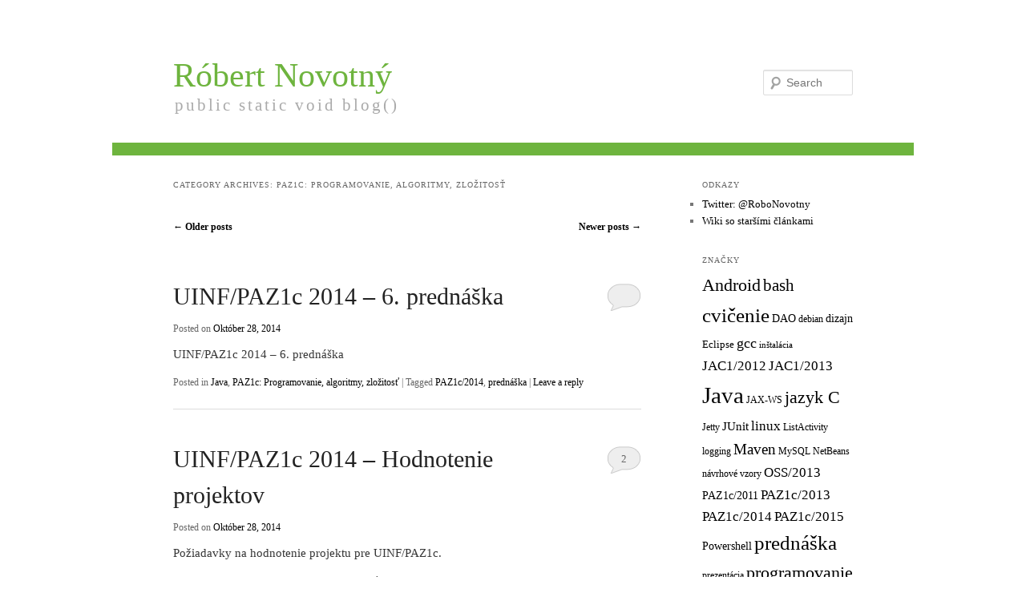

--- FILE ---
content_type: text/html; charset=UTF-8
request_url: https://ics.upjs.sk/~novotnyr/blog/category/vyucba/programovanie-algoritmy-zlozitost/page/3
body_size: 7619
content:
<!DOCTYPE html>
<!--[if IE 6]>
<html id="ie6" lang="sk-SK">
<![endif]-->
<!--[if IE 7]>
<html id="ie7" lang="sk-SK">
<![endif]-->
<!--[if IE 8]>
<html id="ie8" lang="sk-SK">
<![endif]-->
<!--[if !(IE 6) | !(IE 7) | !(IE 8)  ]><!-->
<html lang="sk-SK">
<!--<![endif]-->
<head>
<meta charset="UTF-8" />
<meta name="viewport" content="width=device-width" />
<title>PAZ1c: Programovanie, algoritmy, zložitosť | Róbert Novotný | Page 3</title>
<link rel="profile" href="http://gmpg.org/xfn/11" />
<link rel="stylesheet" type="text/css" media="all" href="https://ics.upjs.sk/~novotnyr/blog/wp-content/themes/plainola/style.css" />
<link rel="pingback" href="https://ics.upjs.sk/~novotnyr/blog/xmlrpc.php" />
<!--[if lt IE 9]>
<script src="https://ics.upjs.sk/~novotnyr/blog/wp-content/themes/twentyeleven/js/html5.js" type="text/javascript"></script>
<![endif]-->
<link rel="alternate" type="application/rss+xml" title="RSS kanál: Róbert Novotný &raquo;" href="https://ics.upjs.sk/~novotnyr/blog/feed" />
<link rel="alternate" type="application/rss+xml" title="RSS kanál komentárov webu Róbert Novotný &raquo;" href="https://ics.upjs.sk/~novotnyr/blog/comments/feed" />
<link rel="alternate" type="application/rss+xml" title="RSS kanál kategórie Róbert Novotný &raquo; PAZ1c: Programovanie, algoritmy, zložitosť" href="https://ics.upjs.sk/~novotnyr/blog/category/vyucba/programovanie-algoritmy-zlozitost/feed" />
		<script type="text/javascript">
			window._wpemojiSettings = {"baseUrl":"https:\/\/s.w.org\/images\/core\/emoji\/72x72\/","ext":".png","source":{"concatemoji":"https:\/\/ics.upjs.sk\/~novotnyr\/blog\/wp-includes\/js\/wp-emoji-release.min.js?ver=4.3.1"}};
			!function(a,b,c){function d(a){var c=b.createElement("canvas"),d=c.getContext&&c.getContext("2d");return d&&d.fillText?(d.textBaseline="top",d.font="600 32px Arial","flag"===a?(d.fillText(String.fromCharCode(55356,56812,55356,56807),0,0),c.toDataURL().length>3e3):(d.fillText(String.fromCharCode(55357,56835),0,0),0!==d.getImageData(16,16,1,1).data[0])):!1}function e(a){var c=b.createElement("script");c.src=a,c.type="text/javascript",b.getElementsByTagName("head")[0].appendChild(c)}var f,g;c.supports={simple:d("simple"),flag:d("flag")},c.DOMReady=!1,c.readyCallback=function(){c.DOMReady=!0},c.supports.simple&&c.supports.flag||(g=function(){c.readyCallback()},b.addEventListener?(b.addEventListener("DOMContentLoaded",g,!1),a.addEventListener("load",g,!1)):(a.attachEvent("onload",g),b.attachEvent("onreadystatechange",function(){"complete"===b.readyState&&c.readyCallback()})),f=c.source||{},f.concatemoji?e(f.concatemoji):f.wpemoji&&f.twemoji&&(e(f.twemoji),e(f.wpemoji)))}(window,document,window._wpemojiSettings);
		</script>
		<style type="text/css">
img.wp-smiley,
img.emoji {
	display: inline !important;
	border: none !important;
	box-shadow: none !important;
	height: 1em !important;
	width: 1em !important;
	margin: 0 .07em !important;
	vertical-align: -0.1em !important;
	background: none !important;
	padding: 0 !important;
}
</style>
<link rel='stylesheet' id='fcbk_stylesheet-css'  href='https://ics.upjs.sk/~novotnyr/blog/wp-content/plugins/facebook-button-plugin/css/style.css?ver=4.3.1' type='text/css' media='all' />
<link rel='stylesheet' id='wp-syntax-css-css'  href='https://ics.upjs.sk/~novotnyr/blog/wp-content/plugins/wp-syntax/css/wp-syntax.css?ver=1.0' type='text/css' media='all' />
<link rel='stylesheet' id='googleFonts-css'  href='http://fonts.googleapis.com/css?family=Open+Sans%3A400italic%2C600italic%2C700italic%2C400%2C600%2C700&#038;subset=latin%2Clatin-ext&#038;ver=4.3.1' type='text/css' media='all' />
<script type='text/javascript' src='https://ics.upjs.sk/~novotnyr/blog/wp-includes/js/jquery/jquery.js?ver=1.11.3'></script>
<script type='text/javascript' src='https://ics.upjs.sk/~novotnyr/blog/wp-includes/js/jquery/jquery-migrate.min.js?ver=1.2.1'></script>
<script type='text/javascript' src='https://ics.upjs.sk/~novotnyr/blog/wp-content/plugins/facebook-button-plugin/js/script.js?ver=4.3.1'></script>
<script type='text/javascript' src='//connect.facebook.net/sk_SK/all.js?ver=4.3.1#xfbml=1&#038;appId=1443946719181573'></script>
<link rel="EditURI" type="application/rsd+xml" title="RSD" href="https://ics.upjs.sk/~novotnyr/blog/xmlrpc.php?rsd" />
<link rel="wlwmanifest" type="application/wlwmanifest+xml" href="https://ics.upjs.sk/~novotnyr/blog/wp-includes/wlwmanifest.xml" /> 
<meta name="generator" content="WordPress 4.3.1" />
	<style>
		/* Link color */
		a,
		#site-title a:focus,
		#site-title a:hover,
		#site-title a:active,
		.entry-title a:hover,
		.entry-title a:focus,
		.entry-title a:active,
		.widget_twentyeleven_ephemera .comments-link a:hover,
		section.recent-posts .other-recent-posts a[rel="bookmark"]:hover,
		section.recent-posts .other-recent-posts .comments-link a:hover,
		.format-image footer.entry-meta a:hover,
		#site-generator a:hover {
			color: #000000;
		}
		section.recent-posts .other-recent-posts .comments-link a:hover {
			border-color: #000000;
		}
		article.feature-image.small .entry-summary p a:hover,
		.entry-header .comments-link a:hover,
		.entry-header .comments-link a:focus,
		.entry-header .comments-link a:active,
		.feature-slider a.active {
			background-color: #000000;
		}
	</style>
<style type="text/css" id="custom-background-css">
body.custom-background { background-color: #ffffff; }
</style>
</head>

<body class="archive paged category category-programovanie-algoritmy-zlozitost category-25 custom-background paged-3 category-paged-3 single-author two-column right-sidebar">
<div id="page" class="hfeed">
	<header id="branding" role="banner">
			<hgroup>
				<h1 id="site-title"><span><a href="https://ics.upjs.sk/~novotnyr/blog/" title="Róbert Novotný" rel="home">Róbert Novotný</a></span></h1>
				<h2 id="site-description">public static void blog()</h2>
			</hgroup>

						<a href="https://ics.upjs.sk/~novotnyr/blog/">
									<img src="https://ics.upjs.sk/~novotnyr/blog/wp-content/themes/twentyeleven/images/headers/chessboard.jpg" width="1000" height="288" alt="" />
							</a>
			
								<form method="get" id="searchform" action="https://ics.upjs.sk/~novotnyr/blog/">
		<label for="s" class="assistive-text">Search</label>
		<input type="text" class="field" name="s" id="s" placeholder="Search" />
		<input type="submit" class="submit" name="submit" id="searchsubmit" value="Search" />
	</form>
			
			<nav id="access" role="navigation">
				<h3 class="assistive-text">Main menu</h3>
								<div class="skip-link"><a class="assistive-text" href="#content" title="Skip to primary content">Skip to primary content</a></div>
				<div class="skip-link"><a class="assistive-text" href="#secondary" title="Skip to secondary content">Skip to secondary content</a></div>
								<div class="menu"><ul><li ><a href="https://ics.upjs.sk/~novotnyr/blog/">Domovská stránka</a></li><li class="page_item page-item-2"><a href="https://ics.upjs.sk/~novotnyr/blog/sample-page">Sample Page</a></li></ul></div>
			</nav><!-- #access -->
	</header><!-- #branding -->


	<div id="main">
		<section id="primary">
			<div id="content" role="main">

			
				<header class="page-header">
					<h1 class="page-title">Category Archives: <span>PAZ1c: Programovanie, algoritmy, zložitosť</span></h1>

									</header>

						<nav id="nav-above">
			<h3 class="assistive-text">Post navigation</h3>
			<div class="nav-previous"><a href="https://ics.upjs.sk/~novotnyr/blog/category/vyucba/programovanie-algoritmy-zlozitost/page/4" ><span class="meta-nav">&larr;</span> Older posts</a></div>
			<div class="nav-next"><a href="https://ics.upjs.sk/~novotnyr/blog/category/vyucba/programovanie-algoritmy-zlozitost/page/2" >Newer posts <span class="meta-nav">&rarr;</span></a></div>
		</nav><!-- #nav-above -->
	
								
					
	<article id="post-1902" class="post-1902 post type-post status-publish format-standard hentry category-java category-programovanie-algoritmy-zlozitost tag-paz1c2014 tag-prednaska">
		<header class="entry-header">
						<h1 class="entry-title"><a href="https://ics.upjs.sk/~novotnyr/blog/1902/paz1c-2014-6-prednaska" title="Permalink to UINF/PAZ1c 2014 – 6. prednáška" rel="bookmark">UINF/PAZ1c 2014 – 6. prednáška</a></h1>
			
						<div class="entry-meta">
				<span class="sep">Posted on </span><a href="https://ics.upjs.sk/~novotnyr/blog/1902/paz1c-2014-6-prednaska" title="09:37" rel="bookmark"><time class="entry-date" datetime="2014-10-28T09:37:04+00:00">Október 28, 2014</time></a><span class="by-author"> <span class="sep"> by </span> <span class="author vcard"><a class="url fn n" href="https://ics.upjs.sk/~novotnyr/blog/author/admin" title="View all posts by Róbert Novotný" rel="author">Róbert Novotný</a></span></span>			</div><!-- .entry-meta -->
			
						<div class="comments-link">
				<a href="https://ics.upjs.sk/~novotnyr/blog/1902/paz1c-2014-6-prednaska#respond"><span class="leave-reply">Reply</span></a>			</div>
					</header><!-- .entry-header -->

				<div class="entry-content">
						<p>UINF/PAZ1c 2014 – 6. prednáška</p>					</div><!-- .entry-content -->
		
		<footer class="entry-meta">
												<span class="cat-links">
				<span class="entry-utility-prep entry-utility-prep-cat-links">Posted in</span> <a href="https://ics.upjs.sk/~novotnyr/blog/category/vseobecne-programovanie/java" rel="category tag">Java</a>, <a href="https://ics.upjs.sk/~novotnyr/blog/category/vyucba/programovanie-algoritmy-zlozitost" rel="category tag">PAZ1c: Programovanie, algoritmy, zložitosť</a>			</span>
									<span class="sep"> | </span>
							<span class="tag-links">
				<span class="entry-utility-prep entry-utility-prep-tag-links">Tagged</span> <a href="https://ics.upjs.sk/~novotnyr/blog/tag/paz1c2014" rel="tag">PAZ1c/2014</a>, <a href="https://ics.upjs.sk/~novotnyr/blog/tag/prednaska" rel="tag">prednáška</a>			</span>
						
									<span class="sep"> | </span>
						<span class="comments-link"><a href="https://ics.upjs.sk/~novotnyr/blog/1902/paz1c-2014-6-prednaska#respond"><span class="leave-reply">Leave a reply</span></a></span>
			
					</footer><!-- #entry-meta -->
	</article><!-- #post-1902 -->

				
					
	<article id="post-1899" class="post-1899 post type-post status-publish format-standard hentry category-programovanie-algoritmy-zlozitost tag-paz1c2014">
		<header class="entry-header">
						<h1 class="entry-title"><a href="https://ics.upjs.sk/~novotnyr/blog/1899/paz1c-2014-hodnotenie-projektov" title="Permalink to UINF/PAZ1c 2014 &#8211; Hodnotenie projektov" rel="bookmark">UINF/PAZ1c 2014 &#8211; Hodnotenie projektov</a></h1>
			
						<div class="entry-meta">
				<span class="sep">Posted on </span><a href="https://ics.upjs.sk/~novotnyr/blog/1899/paz1c-2014-hodnotenie-projektov" title="09:33" rel="bookmark"><time class="entry-date" datetime="2014-10-28T09:33:15+00:00">Október 28, 2014</time></a><span class="by-author"> <span class="sep"> by </span> <span class="author vcard"><a class="url fn n" href="https://ics.upjs.sk/~novotnyr/blog/author/admin" title="View all posts by Róbert Novotný" rel="author">Róbert Novotný</a></span></span>			</div><!-- .entry-meta -->
			
						<div class="comments-link">
				<a href="https://ics.upjs.sk/~novotnyr/blog/1899/paz1c-2014-hodnotenie-projektov#comments">2</a>			</div>
					</header><!-- .entry-header -->

				<div class="entry-content">
						<p>Požiadavky na hodnotenie projektu pre UINF/PAZ1c.</p>					</div><!-- .entry-content -->
		
		<footer class="entry-meta">
												<span class="cat-links">
				<span class="entry-utility-prep entry-utility-prep-cat-links">Posted in</span> <a href="https://ics.upjs.sk/~novotnyr/blog/category/vyucba/programovanie-algoritmy-zlozitost" rel="category tag">PAZ1c: Programovanie, algoritmy, zložitosť</a>			</span>
									<span class="sep"> | </span>
							<span class="tag-links">
				<span class="entry-utility-prep entry-utility-prep-tag-links">Tagged</span> <a href="https://ics.upjs.sk/~novotnyr/blog/tag/paz1c2014" rel="tag">PAZ1c/2014</a>			</span>
						
									<span class="sep"> | </span>
						<span class="comments-link"><a href="https://ics.upjs.sk/~novotnyr/blog/1899/paz1c-2014-hodnotenie-projektov#comments"><b>2</b> Replies</a></span>
			
					</footer><!-- #entry-meta -->
	</article><!-- #post-1899 -->

				
					
	<article id="post-1894" class="post-1894 post type-post status-publish format-standard hentry category-java category-programovanie-algoritmy-zlozitost tag-paz1c2014 tag-prednaska">
		<header class="entry-header">
						<h1 class="entry-title"><a href="https://ics.upjs.sk/~novotnyr/blog/1894/paz1c-2014-5-prednaska" title="Permalink to UINF/PAZ1c 2014 – 5. prednáška" rel="bookmark">UINF/PAZ1c 2014 – 5. prednáška</a></h1>
			
						<div class="entry-meta">
				<span class="sep">Posted on </span><a href="https://ics.upjs.sk/~novotnyr/blog/1894/paz1c-2014-5-prednaska" title="20:53" rel="bookmark"><time class="entry-date" datetime="2014-10-20T20:53:26+00:00">Október 20, 2014</time></a><span class="by-author"> <span class="sep"> by </span> <span class="author vcard"><a class="url fn n" href="https://ics.upjs.sk/~novotnyr/blog/author/admin" title="View all posts by Róbert Novotný" rel="author">Róbert Novotný</a></span></span>			</div><!-- .entry-meta -->
			
						<div class="comments-link">
				<a href="https://ics.upjs.sk/~novotnyr/blog/1894/paz1c-2014-5-prednaska#respond"><span class="leave-reply">Reply</span></a>			</div>
					</header><!-- .entry-header -->

				<div class="entry-content">
						<p>Vytváranie elegantných metód. Zavádzanie bodov rozšíriteľnosti pre triedy. Open/closed principle. Tvorba tried pomocou kompozície a dedičnosti. Interfejsy ako body rozšíriteľnosti na príkladoch.</p>					</div><!-- .entry-content -->
		
		<footer class="entry-meta">
												<span class="cat-links">
				<span class="entry-utility-prep entry-utility-prep-cat-links">Posted in</span> <a href="https://ics.upjs.sk/~novotnyr/blog/category/vseobecne-programovanie/java" rel="category tag">Java</a>, <a href="https://ics.upjs.sk/~novotnyr/blog/category/vyucba/programovanie-algoritmy-zlozitost" rel="category tag">PAZ1c: Programovanie, algoritmy, zložitosť</a>			</span>
									<span class="sep"> | </span>
							<span class="tag-links">
				<span class="entry-utility-prep entry-utility-prep-tag-links">Tagged</span> <a href="https://ics.upjs.sk/~novotnyr/blog/tag/paz1c2014" rel="tag">PAZ1c/2014</a>, <a href="https://ics.upjs.sk/~novotnyr/blog/tag/prednaska" rel="tag">prednáška</a>			</span>
						
									<span class="sep"> | </span>
						<span class="comments-link"><a href="https://ics.upjs.sk/~novotnyr/blog/1894/paz1c-2014-5-prednaska#respond"><span class="leave-reply">Leave a reply</span></a></span>
			
					</footer><!-- #entry-meta -->
	</article><!-- #post-1894 -->

				
					
	<article id="post-1892" class="post-1892 post type-post status-publish format-standard hentry category-java category-programovanie-algoritmy-zlozitost tag-cvicenie tag-paz1c2014">
		<header class="entry-header">
						<h1 class="entry-title"><a href="https://ics.upjs.sk/~novotnyr/blog/1892/paz1c-2014-4-cvicenie" title="Permalink to UINF/PAZ1c 2014 – 4. cvičenie" rel="bookmark">UINF/PAZ1c 2014 – 4. cvičenie</a></h1>
			
						<div class="entry-meta">
				<span class="sep">Posted on </span><a href="https://ics.upjs.sk/~novotnyr/blog/1892/paz1c-2014-4-cvicenie" title="13:27" rel="bookmark"><time class="entry-date" datetime="2014-10-14T13:27:28+00:00">Október 14, 2014</time></a><span class="by-author"> <span class="sep"> by </span> <span class="author vcard"><a class="url fn n" href="https://ics.upjs.sk/~novotnyr/blog/author/admin" title="View all posts by Róbert Novotný" rel="author">Róbert Novotný</a></span></span>			</div><!-- .entry-meta -->
			
						<div class="comments-link">
				<a href="https://ics.upjs.sk/~novotnyr/blog/1892/paz1c-2014-4-cvicenie#respond"><span class="leave-reply">Reply</span></a>			</div>
					</header><!-- .entry-header -->

				<div class="entry-content">
						<p>Pridanie okna na zadanie teplákov, ukladanie v DAO, generovanie IDčiek.</p>					</div><!-- .entry-content -->
		
		<footer class="entry-meta">
												<span class="cat-links">
				<span class="entry-utility-prep entry-utility-prep-cat-links">Posted in</span> <a href="https://ics.upjs.sk/~novotnyr/blog/category/vseobecne-programovanie/java" rel="category tag">Java</a>, <a href="https://ics.upjs.sk/~novotnyr/blog/category/vyucba/programovanie-algoritmy-zlozitost" rel="category tag">PAZ1c: Programovanie, algoritmy, zložitosť</a>			</span>
									<span class="sep"> | </span>
							<span class="tag-links">
				<span class="entry-utility-prep entry-utility-prep-tag-links">Tagged</span> <a href="https://ics.upjs.sk/~novotnyr/blog/tag/cvicenie" rel="tag">cvičenie</a>, <a href="https://ics.upjs.sk/~novotnyr/blog/tag/paz1c2014" rel="tag">PAZ1c/2014</a>			</span>
						
									<span class="sep"> | </span>
						<span class="comments-link"><a href="https://ics.upjs.sk/~novotnyr/blog/1892/paz1c-2014-4-cvicenie#respond"><span class="leave-reply">Leave a reply</span></a></span>
			
					</footer><!-- #entry-meta -->
	</article><!-- #post-1892 -->

				
					
	<article id="post-1890" class="post-1890 post type-post status-publish format-standard hentry category-programovanie-algoritmy-zlozitost tag-factory tag-logging tag-paz1c2014 tag-prednaska tag-singleton">
		<header class="entry-header">
						<h1 class="entry-title"><a href="https://ics.upjs.sk/~novotnyr/blog/1890/paz1c-2014-4-prednaska" title="Permalink to UINF/PAZ1c 2014 – 4. prednáška" rel="bookmark">UINF/PAZ1c 2014 – 4. prednáška</a></h1>
			
						<div class="entry-meta">
				<span class="sep">Posted on </span><a href="https://ics.upjs.sk/~novotnyr/blog/1890/paz1c-2014-4-prednaska" title="21:43" rel="bookmark"><time class="entry-date" datetime="2014-10-13T21:43:54+00:00">Október 13, 2014</time></a><span class="by-author"> <span class="sep"> by </span> <span class="author vcard"><a class="url fn n" href="https://ics.upjs.sk/~novotnyr/blog/author/admin" title="View all posts by Róbert Novotný" rel="author">Róbert Novotný</a></span></span>			</div><!-- .entry-meta -->
			
						<div class="comments-link">
				<a href="https://ics.upjs.sk/~novotnyr/blog/1890/paz1c-2014-4-prednaska#respond"><span class="leave-reply">Reply</span></a>			</div>
					</header><!-- .entry-header -->

				<div class="entry-content">
						<p>Návrhový vzor Factory / továreň pre decoupling tried. Továreň ako singleton &#8212; jedináčik v systéme. Prepojenie GUI vrstvy a perzistentnej vrstvy cez továrne. Logging v systéme ako metóda sledovania behu</p>					</div><!-- .entry-content -->
		
		<footer class="entry-meta">
												<span class="cat-links">
				<span class="entry-utility-prep entry-utility-prep-cat-links">Posted in</span> <a href="https://ics.upjs.sk/~novotnyr/blog/category/vyucba/programovanie-algoritmy-zlozitost" rel="category tag">PAZ1c: Programovanie, algoritmy, zložitosť</a>			</span>
									<span class="sep"> | </span>
							<span class="tag-links">
				<span class="entry-utility-prep entry-utility-prep-tag-links">Tagged</span> <a href="https://ics.upjs.sk/~novotnyr/blog/tag/factory" rel="tag">factory</a>, <a href="https://ics.upjs.sk/~novotnyr/blog/tag/logging" rel="tag">logging</a>, <a href="https://ics.upjs.sk/~novotnyr/blog/tag/paz1c2014" rel="tag">PAZ1c/2014</a>, <a href="https://ics.upjs.sk/~novotnyr/blog/tag/prednaska" rel="tag">prednáška</a>, <a href="https://ics.upjs.sk/~novotnyr/blog/tag/singleton" rel="tag">singleton</a>			</span>
						
									<span class="sep"> | </span>
						<span class="comments-link"><a href="https://ics.upjs.sk/~novotnyr/blog/1890/paz1c-2014-4-prednaska#respond"><span class="leave-reply">Leave a reply</span></a></span>
			
					</footer><!-- #entry-meta -->
	</article><!-- #post-1890 -->

				
					
	<article id="post-1887" class="post-1887 post type-post status-publish format-standard hentry category-programovanie-algoritmy-zlozitost tag-dao tag-java tag-maven tag-mysql tag-navrhove-vzory tag-paz1c2014 tag-prednaska tag-spring-mvc">
		<header class="entry-header">
						<h1 class="entry-title"><a href="https://ics.upjs.sk/~novotnyr/blog/1887/paz1c-2014-3-prednaska" title="Permalink to UINF/PAZ1c 2014 – 3. prednáška" rel="bookmark">UINF/PAZ1c 2014 – 3. prednáška</a></h1>
			
						<div class="entry-meta">
				<span class="sep">Posted on </span><a href="https://ics.upjs.sk/~novotnyr/blog/1887/paz1c-2014-3-prednaska" title="19:14" rel="bookmark"><time class="entry-date" datetime="2014-10-06T19:14:12+00:00">Október 6, 2014</time></a><span class="by-author"> <span class="sep"> by </span> <span class="author vcard"><a class="url fn n" href="https://ics.upjs.sk/~novotnyr/blog/author/admin" title="View all posts by Róbert Novotný" rel="author">Róbert Novotný</a></span></span>			</div><!-- .entry-meta -->
			
						<div class="comments-link">
				<a href="https://ics.upjs.sk/~novotnyr/blog/1887/paz1c-2014-3-prednaska#respond"><span class="leave-reply">Reply</span></a>			</div>
					</header><!-- .entry-header -->

				<div class="entry-content">
						<p>Interfejsy. DAO implementované v MySQL databáze. Spring JDBC API pre prístup k databázam. Maven pre spravovanie závislostí v projekte.</p>					</div><!-- .entry-content -->
		
		<footer class="entry-meta">
												<span class="cat-links">
				<span class="entry-utility-prep entry-utility-prep-cat-links">Posted in</span> <a href="https://ics.upjs.sk/~novotnyr/blog/category/vyucba/programovanie-algoritmy-zlozitost" rel="category tag">PAZ1c: Programovanie, algoritmy, zložitosť</a>			</span>
									<span class="sep"> | </span>
							<span class="tag-links">
				<span class="entry-utility-prep entry-utility-prep-tag-links">Tagged</span> <a href="https://ics.upjs.sk/~novotnyr/blog/tag/dao" rel="tag">DAO</a>, <a href="https://ics.upjs.sk/~novotnyr/blog/tag/java" rel="tag">Java</a>, <a href="https://ics.upjs.sk/~novotnyr/blog/tag/maven" rel="tag">Maven</a>, <a href="https://ics.upjs.sk/~novotnyr/blog/tag/mysql" rel="tag">MySQL</a>, <a href="https://ics.upjs.sk/~novotnyr/blog/tag/navrhove-vzory" rel="tag">návrhové vzory</a>, <a href="https://ics.upjs.sk/~novotnyr/blog/tag/paz1c2014" rel="tag">PAZ1c/2014</a>, <a href="https://ics.upjs.sk/~novotnyr/blog/tag/prednaska" rel="tag">prednáška</a>, <a href="https://ics.upjs.sk/~novotnyr/blog/tag/spring-mvc" rel="tag">Spring MVC</a>			</span>
						
									<span class="sep"> | </span>
						<span class="comments-link"><a href="https://ics.upjs.sk/~novotnyr/blog/1887/paz1c-2014-3-prednaska#respond"><span class="leave-reply">Leave a reply</span></a></span>
			
					</footer><!-- #entry-meta -->
	</article><!-- #post-1887 -->

				
					
	<article id="post-1884" class="post-1884 post type-post status-publish format-standard hentry category-java category-programovanie-algoritmy-zlozitost tag-cvicenie tag-java tag-paz1c2014 tag-swing">
		<header class="entry-header">
						<h1 class="entry-title"><a href="https://ics.upjs.sk/~novotnyr/blog/1884/paz1c-2014-2-cvicenie" title="Permalink to UINF/PAZ1c 2014 – 2. cvičenie" rel="bookmark">UINF/PAZ1c 2014 – 2. cvičenie</a></h1>
			
						<div class="entry-meta">
				<span class="sep">Posted on </span><a href="https://ics.upjs.sk/~novotnyr/blog/1884/paz1c-2014-2-cvicenie" title="11:32" rel="bookmark"><time class="entry-date" datetime="2014-09-30T11:32:34+00:00">September 30, 2014</time></a><span class="by-author"> <span class="sep"> by </span> <span class="author vcard"><a class="url fn n" href="https://ics.upjs.sk/~novotnyr/blog/author/admin" title="View all posts by Róbert Novotný" rel="author">Róbert Novotný</a></span></span>			</div><!-- .entry-meta -->
			
						<div class="comments-link">
				<a href="https://ics.upjs.sk/~novotnyr/blog/1884/paz1c-2014-2-cvicenie#respond"><span class="leave-reply">Reply</span></a>			</div>
					</header><!-- .entry-header -->

				<div class="entry-content">
						<p>Dokončenie prihlasovacej obrazovky. Projekt Teplákošop: prepojenie formulára a DAO objektu. Použitie labelov a listov v kóde.</p>					</div><!-- .entry-content -->
		
		<footer class="entry-meta">
												<span class="cat-links">
				<span class="entry-utility-prep entry-utility-prep-cat-links">Posted in</span> <a href="https://ics.upjs.sk/~novotnyr/blog/category/vseobecne-programovanie/java" rel="category tag">Java</a>, <a href="https://ics.upjs.sk/~novotnyr/blog/category/vyucba/programovanie-algoritmy-zlozitost" rel="category tag">PAZ1c: Programovanie, algoritmy, zložitosť</a>			</span>
									<span class="sep"> | </span>
							<span class="tag-links">
				<span class="entry-utility-prep entry-utility-prep-tag-links">Tagged</span> <a href="https://ics.upjs.sk/~novotnyr/blog/tag/cvicenie" rel="tag">cvičenie</a>, <a href="https://ics.upjs.sk/~novotnyr/blog/tag/java" rel="tag">Java</a>, <a href="https://ics.upjs.sk/~novotnyr/blog/tag/paz1c2014" rel="tag">PAZ1c/2014</a>, <a href="https://ics.upjs.sk/~novotnyr/blog/tag/swing" rel="tag">Swing</a>			</span>
						
									<span class="sep"> | </span>
						<span class="comments-link"><a href="https://ics.upjs.sk/~novotnyr/blog/1884/paz1c-2014-2-cvicenie#respond"><span class="leave-reply">Leave a reply</span></a></span>
			
					</footer><!-- #entry-meta -->
	</article><!-- #post-1884 -->

				
					
	<article id="post-1879" class="post-1879 post type-post status-publish format-standard hentry category-java category-programovanie-algoritmy-zlozitost tag-crud tag-dao tag-java tag-navrhove-vzory tag-paz1c2014 tag-prednaska">
		<header class="entry-header">
						<h1 class="entry-title"><a href="https://ics.upjs.sk/~novotnyr/blog/1879/paz1c-2014-2-prednaska" title="Permalink to UINF/PAZ1c 2014 – 2. prednáška" rel="bookmark">UINF/PAZ1c 2014 – 2. prednáška</a></h1>
			
						<div class="entry-meta">
				<span class="sep">Posted on </span><a href="https://ics.upjs.sk/~novotnyr/blog/1879/paz1c-2014-2-prednaska" title="09:59" rel="bookmark"><time class="entry-date" datetime="2014-09-29T09:59:36+00:00">September 29, 2014</time></a><span class="by-author"> <span class="sep"> by </span> <span class="author vcard"><a class="url fn n" href="https://ics.upjs.sk/~novotnyr/blog/author/admin" title="View all posts by Róbert Novotný" rel="author">Róbert Novotný</a></span></span>			</div><!-- .entry-meta -->
			
						<div class="comments-link">
				<a href="https://ics.upjs.sk/~novotnyr/blog/1879/paz1c-2014-2-prednaska#comments">2</a>			</div>
					</header><!-- .entry-header -->

				<div class="entry-content">
						<p>Návrh CRUD aplikácií. Príklad aplikácie na uchovávanie citátov. Definícia entity, návrh entít, úvahy nad identitou. Návrhový vzor <em>Data Access Object</em> ako sprístupnenie vrstvy. Stručný nástrel používateľského rozhrania a prepojenie s DAO objektami. Závislosti/kolaborátori a prepojenie cez inštančné premenné. Dvojvrstvové aplikácie, ich výhody a limitácie.</p>					</div><!-- .entry-content -->
		
		<footer class="entry-meta">
												<span class="cat-links">
				<span class="entry-utility-prep entry-utility-prep-cat-links">Posted in</span> <a href="https://ics.upjs.sk/~novotnyr/blog/category/vseobecne-programovanie/java" rel="category tag">Java</a>, <a href="https://ics.upjs.sk/~novotnyr/blog/category/vyucba/programovanie-algoritmy-zlozitost" rel="category tag">PAZ1c: Programovanie, algoritmy, zložitosť</a>			</span>
									<span class="sep"> | </span>
							<span class="tag-links">
				<span class="entry-utility-prep entry-utility-prep-tag-links">Tagged</span> <a href="https://ics.upjs.sk/~novotnyr/blog/tag/crud" rel="tag">CRUD</a>, <a href="https://ics.upjs.sk/~novotnyr/blog/tag/dao" rel="tag">DAO</a>, <a href="https://ics.upjs.sk/~novotnyr/blog/tag/java" rel="tag">Java</a>, <a href="https://ics.upjs.sk/~novotnyr/blog/tag/navrhove-vzory" rel="tag">návrhové vzory</a>, <a href="https://ics.upjs.sk/~novotnyr/blog/tag/paz1c2014" rel="tag">PAZ1c/2014</a>, <a href="https://ics.upjs.sk/~novotnyr/blog/tag/prednaska" rel="tag">prednáška</a>			</span>
						
									<span class="sep"> | </span>
						<span class="comments-link"><a href="https://ics.upjs.sk/~novotnyr/blog/1879/paz1c-2014-2-prednaska#comments"><b>2</b> Replies</a></span>
			
					</footer><!-- #entry-meta -->
	</article><!-- #post-1879 -->

				
					
	<article id="post-1849" class="post-1849 post type-post status-publish format-standard hentry category-java category-programovanie-algoritmy-zlozitost tag-java tag-junit tag-paz1c2014 tag-prednaska">
		<header class="entry-header">
						<h1 class="entry-title"><a href="https://ics.upjs.sk/~novotnyr/blog/1849/paz1c-2014-1-prednaska" title="Permalink to UINF/PAZ1c 2014 – 1. prednáška" rel="bookmark">UINF/PAZ1c 2014 – 1. prednáška</a></h1>
			
						<div class="entry-meta">
				<span class="sep">Posted on </span><a href="https://ics.upjs.sk/~novotnyr/blog/1849/paz1c-2014-1-prednaska" title="22:20" rel="bookmark"><time class="entry-date" datetime="2014-09-22T22:20:12+00:00">September 22, 2014</time></a><span class="by-author"> <span class="sep"> by </span> <span class="author vcard"><a class="url fn n" href="https://ics.upjs.sk/~novotnyr/blog/author/admin" title="View all posts by Róbert Novotný" rel="author">Róbert Novotný</a></span></span>			</div><!-- .entry-meta -->
			
						<div class="comments-link">
				<a href="https://ics.upjs.sk/~novotnyr/blog/1849/paz1c-2014-1-prednaska#respond"><span class="leave-reply">Reply</span></a>			</div>
					</header><!-- .entry-header -->

				<div class="entry-content">
						<p>Úvodné informácie, podmienky hodnotenia. Automat na potraviny ako príklad malého projektu. Identifikácia tried, use-casy, identifikácia metód a inštančných premenných. Unit testy a JUnit.</p>					</div><!-- .entry-content -->
		
		<footer class="entry-meta">
												<span class="cat-links">
				<span class="entry-utility-prep entry-utility-prep-cat-links">Posted in</span> <a href="https://ics.upjs.sk/~novotnyr/blog/category/vseobecne-programovanie/java" rel="category tag">Java</a>, <a href="https://ics.upjs.sk/~novotnyr/blog/category/vyucba/programovanie-algoritmy-zlozitost" rel="category tag">PAZ1c: Programovanie, algoritmy, zložitosť</a>			</span>
									<span class="sep"> | </span>
							<span class="tag-links">
				<span class="entry-utility-prep entry-utility-prep-tag-links">Tagged</span> <a href="https://ics.upjs.sk/~novotnyr/blog/tag/java" rel="tag">Java</a>, <a href="https://ics.upjs.sk/~novotnyr/blog/tag/junit" rel="tag">JUnit</a>, <a href="https://ics.upjs.sk/~novotnyr/blog/tag/paz1c2014" rel="tag">PAZ1c/2014</a>, <a href="https://ics.upjs.sk/~novotnyr/blog/tag/prednaska" rel="tag">prednáška</a>			</span>
						
									<span class="sep"> | </span>
						<span class="comments-link"><a href="https://ics.upjs.sk/~novotnyr/blog/1849/paz1c-2014-1-prednaska#respond"><span class="leave-reply">Leave a reply</span></a></span>
			
					</footer><!-- #entry-meta -->
	</article><!-- #post-1849 -->

				
					
	<article id="post-1599" class="post-1599 post type-post status-publish format-standard hentry category-java category-programovanie-algoritmy-zlozitost tag-paz1c2013 tag-prednaska tag-wicket">
		<header class="entry-header">
						<h1 class="entry-title"><a href="https://ics.upjs.sk/~novotnyr/blog/1599/paz1c-2013-14-prednaska" title="Permalink to UINF/PAZ1c 2013 – 14. prednáška" rel="bookmark">UINF/PAZ1c 2013 – 14. prednáška</a></h1>
			
						<div class="entry-meta">
				<span class="sep">Posted on </span><a href="https://ics.upjs.sk/~novotnyr/blog/1599/paz1c-2013-14-prednaska" title="20:06" rel="bookmark"><time class="entry-date" datetime="2013-12-16T20:06:39+00:00">December 16, 2013</time></a><span class="by-author"> <span class="sep"> by </span> <span class="author vcard"><a class="url fn n" href="https://ics.upjs.sk/~novotnyr/blog/author/admin" title="View all posts by Róbert Novotný" rel="author">Róbert Novotný</a></span></span>			</div><!-- .entry-meta -->
			
						<div class="comments-link">
				<a href="https://ics.upjs.sk/~novotnyr/blog/1599/paz1c-2013-14-prednaska#respond"><span class="leave-reply">Reply</span></a>			</div>
					</header><!-- .entry-header -->

				<div class="entry-content">
						<p>Bonusová prednáška: Vývoj webových aplikácií v Jave pomocou Mavenu a Apache Wicketu.</p>					</div><!-- .entry-content -->
		
		<footer class="entry-meta">
												<span class="cat-links">
				<span class="entry-utility-prep entry-utility-prep-cat-links">Posted in</span> <a href="https://ics.upjs.sk/~novotnyr/blog/category/vseobecne-programovanie/java" rel="category tag">Java</a>, <a href="https://ics.upjs.sk/~novotnyr/blog/category/vyucba/programovanie-algoritmy-zlozitost" rel="category tag">PAZ1c: Programovanie, algoritmy, zložitosť</a>			</span>
									<span class="sep"> | </span>
							<span class="tag-links">
				<span class="entry-utility-prep entry-utility-prep-tag-links">Tagged</span> <a href="https://ics.upjs.sk/~novotnyr/blog/tag/paz1c2013" rel="tag">PAZ1c/2013</a>, <a href="https://ics.upjs.sk/~novotnyr/blog/tag/prednaska" rel="tag">prednáška</a>, <a href="https://ics.upjs.sk/~novotnyr/blog/tag/wicket" rel="tag">Wicket</a>			</span>
						
									<span class="sep"> | </span>
						<span class="comments-link"><a href="https://ics.upjs.sk/~novotnyr/blog/1599/paz1c-2013-14-prednaska#respond"><span class="leave-reply">Leave a reply</span></a></span>
			
					</footer><!-- #entry-meta -->
	</article><!-- #post-1599 -->

				
						<nav id="nav-below">
			<h3 class="assistive-text">Post navigation</h3>
			<div class="nav-previous"><a href="https://ics.upjs.sk/~novotnyr/blog/category/vyucba/programovanie-algoritmy-zlozitost/page/4" ><span class="meta-nav">&larr;</span> Older posts</a></div>
			<div class="nav-next"><a href="https://ics.upjs.sk/~novotnyr/blog/category/vyucba/programovanie-algoritmy-zlozitost/page/2" >Newer posts <span class="meta-nav">&rarr;</span></a></div>
		</nav><!-- #nav-above -->
	
			
			</div><!-- #content -->
		</section><!-- #primary -->

		<div id="secondary" class="widget-area" role="complementary">
			<aside id="text-3" class="widget widget_text"><h3 class="widget-title">Odkazy</h3>			<div class="textwidget"><ul>
<li><a href="https://twitter.com/RoboNovotny">Twitter: @RoboNovotny</a></li>
<li><a href="/~novotnyr/wiki">Wiki so staršími článkami</a></li>
</ul></div>
		</aside><aside id="tag_cloud-2" class="widget widget_tag_cloud"><h3 class="widget-title">Značky</h3><div class="tagcloud"><a href='https://ics.upjs.sk/~novotnyr/blog/tag/android' class='tag-link-368' title='34 tém' style='font-size: 16.650406504065pt;'>Android</a>
<a href='https://ics.upjs.sk/~novotnyr/blog/tag/bash' class='tag-link-14' title='27 tém' style='font-size: 15.626016260163pt;'>bash</a>
<a href='https://ics.upjs.sk/~novotnyr/blog/tag/cvicenie' class='tag-link-99' title='52 tém' style='font-size: 18.69918699187pt;'>cvičenie</a>
<a href='https://ics.upjs.sk/~novotnyr/blog/tag/dao' class='tag-link-102' title='9 tém' style='font-size: 10.50406504065pt;'>DAO</a>
<a href='https://ics.upjs.sk/~novotnyr/blog/tag/debian' class='tag-link-37' title='6 tém' style='font-size: 8.7967479674797pt;'>debian</a>
<a href='https://ics.upjs.sk/~novotnyr/blog/tag/dizajn' class='tag-link-105' title='9 tém' style='font-size: 10.50406504065pt;'>dizajn</a>
<a href='https://ics.upjs.sk/~novotnyr/blog/tag/eclipse' class='tag-link-150' title='8 tém' style='font-size: 9.9349593495935pt;'>Eclipse</a>
<a href='https://ics.upjs.sk/~novotnyr/blog/tag/gcc' class='tag-link-34' title='18 tém' style='font-size: 13.691056910569pt;'>gcc</a>
<a href='https://ics.upjs.sk/~novotnyr/blog/tag/instalacia' class='tag-link-77' title='5 tém' style='font-size: 8pt;'>inštalácia</a>
<a href='https://ics.upjs.sk/~novotnyr/blog/tag/jac1-2012' class='tag-link-95' title='15 tém' style='font-size: 12.780487804878pt;'>JAC1/2012</a>
<a href='https://ics.upjs.sk/~novotnyr/blog/tag/jac12013' class='tag-link-222' title='15 tém' style='font-size: 12.780487804878pt;'>JAC1/2013</a>
<a href='https://ics.upjs.sk/~novotnyr/blog/tag/java' class='tag-link-367' title='101 tém' style='font-size: 22pt;'>Java</a>
<a href='https://ics.upjs.sk/~novotnyr/blog/tag/jax-ws' class='tag-link-136' title='6 tém' style='font-size: 8.7967479674797pt;'>JAX-WS</a>
<a href='https://ics.upjs.sk/~novotnyr/blog/tag/jazyk-c' class='tag-link-33' title='34 tém' style='font-size: 16.650406504065pt;'>jazyk C</a>
<a href='https://ics.upjs.sk/~novotnyr/blog/tag/jetty' class='tag-link-188' title='6 tém' style='font-size: 8.7967479674797pt;'>Jetty</a>
<a href='https://ics.upjs.sk/~novotnyr/blog/tag/junit' class='tag-link-97' title='10 tém' style='font-size: 10.959349593496pt;'>JUnit</a>
<a href='https://ics.upjs.sk/~novotnyr/blog/tag/linux' class='tag-link-15' title='16 tém' style='font-size: 13.121951219512pt;'>linux</a>
<a href='https://ics.upjs.sk/~novotnyr/blog/tag/listactivity' class='tag-link-163' title='7 tém' style='font-size: 9.3658536585366pt;'>ListActivity</a>
<a href='https://ics.upjs.sk/~novotnyr/blog/tag/logging' class='tag-link-121' title='6 tém' style='font-size: 8.7967479674797pt;'>logging</a>
<a href='https://ics.upjs.sk/~novotnyr/blog/tag/maven' class='tag-link-38' title='21 tém' style='font-size: 14.373983739837pt;'>Maven</a>
<a href='https://ics.upjs.sk/~novotnyr/blog/tag/mysql' class='tag-link-56' title='6 tém' style='font-size: 8.7967479674797pt;'>MySQL</a>
<a href='https://ics.upjs.sk/~novotnyr/blog/tag/netbeans' class='tag-link-155' title='6 tém' style='font-size: 8.7967479674797pt;'>NetBeans</a>
<a href='https://ics.upjs.sk/~novotnyr/blog/tag/navrhove-vzory' class='tag-link-103' title='6 tém' style='font-size: 8.7967479674797pt;'>návrhové vzory</a>
<a href='https://ics.upjs.sk/~novotnyr/blog/tag/oss2013' class='tag-link-233' title='15 tém' style='font-size: 12.780487804878pt;'>OSS/2013</a>
<a href='https://ics.upjs.sk/~novotnyr/blog/tag/paz1c2011' class='tag-link-329' title='9 tém' style='font-size: 10.50406504065pt;'>PAZ1c/2011</a>
<a href='https://ics.upjs.sk/~novotnyr/blog/tag/paz1c2013' class='tag-link-221' title='16 tém' style='font-size: 13.121951219512pt;'>PAZ1c/2013</a>
<a href='https://ics.upjs.sk/~novotnyr/blog/tag/paz1c2014' class='tag-link-334' title='15 tém' style='font-size: 12.780487804878pt;'>PAZ1c/2014</a>
<a href='https://ics.upjs.sk/~novotnyr/blog/tag/paz1c2015' class='tag-link-364' title='15 tém' style='font-size: 12.780487804878pt;'>PAZ1c/2015</a>
<a href='https://ics.upjs.sk/~novotnyr/blog/tag/powershell' class='tag-link-111' title='9 tém' style='font-size: 10.50406504065pt;'>Powershell</a>
<a href='https://ics.upjs.sk/~novotnyr/blog/tag/prednaska' class='tag-link-27' title='51 tém' style='font-size: 18.69918699187pt;'>prednáška</a>
<a href='https://ics.upjs.sk/~novotnyr/blog/tag/prezentacia' class='tag-link-47' title='7 tém' style='font-size: 9.3658536585366pt;'>prezentácia</a>
<a href='https://ics.upjs.sk/~novotnyr/blog/tag/programovanie' class='tag-link-7' title='31 tém' style='font-size: 16.308943089431pt;'>programovanie</a>
<a href='https://ics.upjs.sk/~novotnyr/blog/tag/shell' class='tag-link-16' title='25 tém' style='font-size: 15.170731707317pt;'>shell</a>
<a href='https://ics.upjs.sk/~novotnyr/blog/tag/simplecursoradapter' class='tag-link-166' title='6 tém' style='font-size: 8.7967479674797pt;'>SimpleCursorAdapter</a>
<a href='https://ics.upjs.sk/~novotnyr/blog/tag/skriptovanie' class='tag-link-17' title='24 tém' style='font-size: 15.056910569106pt;'>skriptovanie</a>
<a href='https://ics.upjs.sk/~novotnyr/blog/tag/slf4j' class='tag-link-124' title='7 tém' style='font-size: 9.3658536585366pt;'>slf4j</a>
<a href='https://ics.upjs.sk/~novotnyr/blog/tag/spr1-2012' class='tag-link-46' title='9 tém' style='font-size: 10.50406504065pt;'>SPR1/2012</a>
<a href='https://ics.upjs.sk/~novotnyr/blog/tag/spr12014' class='tag-link-304' title='12 tém' style='font-size: 11.756097560976pt;'>SPR1/2014</a>
<a href='https://ics.upjs.sk/~novotnyr/blog/tag/spring' class='tag-link-89' title='15 tém' style='font-size: 12.780487804878pt;'>Spring</a>
<a href='https://ics.upjs.sk/~novotnyr/blog/tag/svn' class='tag-link-75' title='5 tém' style='font-size: 8pt;'>SVN</a>
<a href='https://ics.upjs.sk/~novotnyr/blog/tag/swing' class='tag-link-104' title='22 tém' style='font-size: 14.60162601626pt;'>Swing</a>
<a href='https://ics.upjs.sk/~novotnyr/blog/tag/tomcat' class='tag-link-39' title='7 tém' style='font-size: 9.3658536585366pt;'>Tomcat</a>
<a href='https://ics.upjs.sk/~novotnyr/blog/tag/unit-test' class='tag-link-98' title='6 tém' style='font-size: 8.7967479674797pt;'>unit test</a>
<a href='https://ics.upjs.sk/~novotnyr/blog/tag/vyvoj' class='tag-link-49' title='8 tém' style='font-size: 9.9349593495935pt;'>vývoj</a>
<a href='https://ics.upjs.sk/~novotnyr/blog/tag/z-javy-migrujuvsi-ceckar' class='tag-link-243' title='8 tém' style='font-size: 9.9349593495935pt;'>Z Javy migrujuvší céčkar</a></div>
</aside><aside id="categories-3" class="widget widget_categories"><h3 class="widget-title">Rubriky</h3>		<ul>
	<li class="cat-item cat-item-66"><a href="https://ics.upjs.sk/~novotnyr/blog/category/algoritmy" >Algoritmy</a>
</li>
	<li class="cat-item cat-item-50"><a href="https://ics.upjs.sk/~novotnyr/blog/category/vseobecne-programovanie/android" >Android</a>
</li>
	<li class="cat-item cat-item-237"><a href="https://ics.upjs.sk/~novotnyr/blog/category/vseobecne-programovanie/c" >C</a>
</li>
	<li class="cat-item cat-item-30"><a href="https://ics.upjs.sk/~novotnyr/blog/category/databazy" >Databázy</a>
</li>
	<li class="cat-item cat-item-331"><a href="https://ics.upjs.sk/~novotnyr/blog/category/folklor" >Folklór</a>
</li>
	<li class="cat-item cat-item-179"><a href="https://ics.upjs.sk/~novotnyr/blog/category/vseobecne-programovanie/groovy" >Groovy</a>
</li>
	<li class="cat-item cat-item-286"><a href="https://ics.upjs.sk/~novotnyr/blog/category/vseobecne-programovanie/haskell" >Haskell</a>
</li>
	<li class="cat-item cat-item-194"><a href="https://ics.upjs.sk/~novotnyr/blog/category/infrastruktura" >Infraštruktúra</a>
</li>
	<li class="cat-item cat-item-10"><a href="https://ics.upjs.sk/~novotnyr/blog/category/vyucba/programovaci-jazyk-c" >JAC: Programovací jazyk C</a>
</li>
	<li class="cat-item cat-item-28"><a href="https://ics.upjs.sk/~novotnyr/blog/category/vseobecne-programovanie/java" >Java</a>
</li>
	<li class="cat-item cat-item-347"><a href="https://ics.upjs.sk/~novotnyr/blog/category/vseobecne-programovanie/javascript" >JavaScript</a>
</li>
	<li class="cat-item cat-item-53"><a href="https://ics.upjs.sk/~novotnyr/blog/category/konfiguracia" >Konfigurácia</a>
</li>
	<li class="cat-item cat-item-128"><a href="https://ics.upjs.sk/~novotnyr/blog/category/vyucba/kopr-konkurentne-programovanie" >KOPR: Konkurentné programovanie</a>
</li>
	<li class="cat-item cat-item-18"><a href="https://ics.upjs.sk/~novotnyr/blog/category/linux-unix" >Linux a Unix</a>
</li>
	<li class="cat-item cat-item-109"><a href="https://ics.upjs.sk/~novotnyr/blog/category/vyucba/seminar-z-operacnych-systemov" >OSS: Seminár z operačných systémov</a>
</li>
	<li class="cat-item cat-item-25 current-cat"><a href="https://ics.upjs.sk/~novotnyr/blog/category/vyucba/programovanie-algoritmy-zlozitost" >PAZ1c: Programovanie, algoritmy, zložitosť</a>
</li>
	<li class="cat-item cat-item-252"><a href="https://ics.upjs.sk/~novotnyr/blog/category/vseobecne-programovanie/powershell-vseobecne-programovanie" >PowerShell</a>
</li>
	<li class="cat-item cat-item-300"><a href="https://ics.upjs.sk/~novotnyr/blog/category/vyucba/softverovy-projekt" >PRJ1a: Softvérový projekt</a>
</li>
	<li class="cat-item cat-item-12"><a href="https://ics.upjs.sk/~novotnyr/blog/category/vseobecne-programovanie" >Programovanie</a>
</li>
	<li class="cat-item cat-item-132"><a href="https://ics.upjs.sk/~novotnyr/blog/category/vseobecne-programovanie/python" >Python</a>
</li>
	<li class="cat-item cat-item-303"><a href="https://ics.upjs.sk/~novotnyr/blog/category/vyucba/qint-internet" >QINT: Internet</a>
</li>
	<li class="cat-item cat-item-3"><a href="https://ics.upjs.sk/~novotnyr/blog/category/rpg" >RPG</a>
</li>
	<li class="cat-item cat-item-158"><a href="https://ics.upjs.sk/~novotnyr/blog/category/vseobecne-programovanie/scala" >Scala</a>
</li>
	<li class="cat-item cat-item-13"><a href="https://ics.upjs.sk/~novotnyr/blog/category/vseobecne-programovanie/shell-scripting" >Shell scripting</a>
</li>
	<li class="cat-item cat-item-151"><a href="https://ics.upjs.sk/~novotnyr/blog/category/vyucba/systemove-programovanie" >SPR: Systémové programovanie</a>
</li>
	<li class="cat-item cat-item-1"><a href="https://ics.upjs.sk/~novotnyr/blog/category/uncategorized" >Uncategorized</a>
</li>
	<li class="cat-item cat-item-9 current-cat-parent"><a href="https://ics.upjs.sk/~novotnyr/blog/category/vyucba" >Výučba</a>
</li>
	<li class="cat-item cat-item-133"><a href="https://ics.upjs.sk/~novotnyr/blog/category/web-services" >Web services</a>
</li>
		</ul>
</aside>		</div><!-- #secondary .widget-area -->

	</div><!-- #main -->

	<footer id="colophon" role="contentinfo">

			

			<div id="site-generator">
								<a href="http://wordpress.org/" title="Semantic Personal Publishing Platform">Proudly powered by WordPress</a>
			</div>
	</footer><!-- #colophon -->
</div><!-- #page -->

<div id="fb-root"></div>
			<script>(function(d, s, id) {
				var js, fjs = d.getElementsByTagName(s)[0];
				if (d.getElementById(id)) return;
				js = d.createElement(s); js.id = id;
				js.src = "//connect.facebook.net/sk_SK/sdk.js#xfbml=1&appId=1443946719181573&version=v2.0";
				fjs.parentNode.insertBefore(js, fjs);
			}(document, "script", "facebook-jssdk"));</script><script type="text/javascript">
function tocToggle(toc, box) {
	var q = jQuery(toc);
	if (!q) return;
	q.slideToggle('fast', function() {
		jQuery(box).toggleClass('toc-collapsed', q.css('display') == 'none');
	});
}
</script>

</body>
</html>

--- FILE ---
content_type: text/css
request_url: https://ics.upjs.sk/~novotnyr/blog/wp-content/themes/plainola/style.css
body_size: 1205
content:
/*
Theme Name: plainola
Theme URI: http://ics.upjs.sk/~novotnyr
Description: novotnyr WP theme v4
Author: novotnyr
Author URI: http://ics.upjs.sk/~novotnyr
Template: twentyeleven
Version: 0.2
*/
 
@import url("../twentyeleven/style.css");

body {
  font-family: 'Open Sans', Georgia;
  background-color: #FFFFFF;
}


.entry-content p, .entry-content li {
  font-size: 11pt;
  margin-bottom: 10pt;
}

code, kbd {
  font-family: 'Open Sans', Georgia;
  font-weight: 600;
  color: #373737;
  font-size: 11pt;
}

pre code, pre.java {
  font: 11pt Monaco, Consolas, "Andale Mono", "DejaVu Sans Mono", monospace;  
}


pre, pre.java {
  line-height: 16pt;
  padding: 6pt;
  margin-left: 16pt;
  background: white;
}



#branding a img {
  display: none;
}

#branding {
  border-top: 0;
  
  border-bottom: 16px solid #6eb43e;
  
}

nav#access {
  display: none;
}

#page-title, #site-title a {
  font-weight: normal;
  font-size: 2.8em;
  line-height: 18px;     
  color: #6eb43e;
}


#page-subtitle, #site-description {
  height: 32px;
  color: #AAAAAA;
  font-size: 15.5pt;
  letter-spacing: 3px; 
  margin-left: 2px;

  margin-bottom: 1em;
}

a, .entry-meta a, .widget a {
  color: #000000;
  font-weight: normal;
}

.entry-content a {
  border-bottom: 1px dotted #999999;
  padding-bottom: 0px;
  color: #373737;
}

.entry-content strong {
  font-weight: 800;  
}

.entry-content strong em {
  font-weight: normal; 
  font-variant: small-caps;
  font-style: normal;
  font-size: 110%  
}



.singular .entry-header,
.singular .entry-content,
.singular footer.entry-meta,
.singular #comments-title {
  margin: 0 0 auto 0;
  width: 80%;
}

.singular .entry-title, .entry-title {
  font-family: 'Open Sans', Georgia;
  font-weight: normal;
  font-size: 2.8em;
  margin-top: 12px;
}

.entry-title {
  font-size: 2.0em;
}

.entry-title a {
  border-bottom: 0px;
}

.entry-content {
  padding-top: 0.8em;
}

.entry-content h1 {
  font-size: 1.8em;
  font-weight: normal; 
  font-family: 'Open Sans', Verdana;

  color: #6eb43e;
  margin-bottom: 12pt;
}

.entry-content h1 code, .entry-content h1 kbd {
  color: #6eb43e;

  font-family: 'Open Sans';
  font-weight: 600;
  font-size: 0.8em;
}

.entry-content h2 {
  font-family: 'Open Sans';
  font-size: 15pt;
  margin-top: 30px;
  font-weight: normal;

  color: #6eb43e;

}

.entry-content h2 code, .entry-content h2 kbd {
  color: #6eb43e;

  font-family: 'Open Sans';
  font-weight: 600;
  font-size: 14pt;  
}

.entry-content h3 {
  font-family: 'Open Sans';
  font-size: 11pt;
  margin-top: 30px;
  font-weight: normal;
  text-transform: none;

  color: #6eb43e;
}

.entry-content .note {
   border-left: #D0E9BF solid 36px; 
   margin-left: 0px;
   padding-left: 12px;   
}

.entry-content .note h5 {
    font-weight: bold;    
}

/* Hackadelic TOC */

div.toc {
	font-size: .75em;
}
div.toc.toc-left {
	max-width: 22em;
	float: left;
	margin: 5px 5px 5px 0;
}
div.toc.toc-right {
	max-width: 22em;
	float: right;
	margin: 5px 0 5px 5px;
}

div.toc a.toc-header {
	display: block;
	border: 0;

/** Styling regarding TOC title: **/
	padding: 1px 2px;
	text-align: left;
	font-size: 2.7em;
	color: #6eb43e;
}

div.toc a.toc-header:hover {
}

div.toc ul {
	list-style: none;

	margin: 0;
	padding: 5px;
	overflow: hidden;
	white-space: nowrap;
}
div.toc.auto-collapse ul {
	display: none;
}

div.toc li a {
	text-decoration: none;
	border: 0 none;
}
div.toc li.toc-level-1 {
	font-weight: bold;
}
div.toc li.toc-level-2 {
	font-weight: bold;
	padding-left: 2em;
}
div.toc li.toc-level-3 {
	padding-left: 4em;
}
div.toc li.toc-level-4 {
	padding-left: 6em;
}